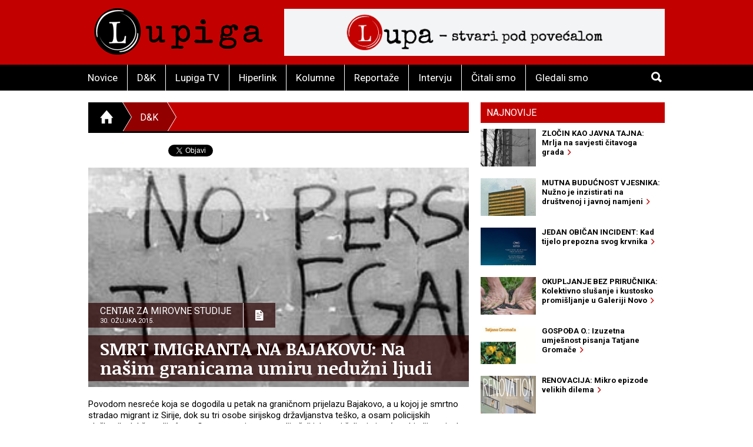

--- FILE ---
content_type: text/html; charset=utf-8
request_url: https://lupiga.com/vijesti/smrt-imigranta-na-bajakovu-na-nasim-granicama-umiru-neduzni-ljudi
body_size: 27299
content:
<!DOCTYPE html>
<!--[if IE 9]> <html class="lt-ie10" lang="hr" > <![endif]-->
<html class="no-js" lang="hr">
<head>
<meta content="text/html; charset=UTF-8" http-equiv="Content-Type">
<meta charset="utf-8">
<meta content="Lupiga" name="author">
<meta content="SMRT IMIGRANTA NA BAJAKOVU: Na našim granicama umiru nedužni ljudi" name="title">
<meta content="SMRT IMIGRANTA NA BAJAKOVU: Na našim granicama umiru nedužni ljudi" property="og:title">
<meta content="Povodom nesreće koja se dogodila u petak na graničnom prijelazu Bajakovo, a u kojoj je smrtno stradao migrant iz Sirije, dok su tri osobe sirijskog državljanstva teško, a osam policijskih službenika lakše ozlijeđeno, Centar za mirovne studije želi iskazati žaljenje i sućut obitelji poginule osobe, te zabrinutost za sigurnost svih iregularnih migranata koji su ili će boraviti u Hrvatskoj. Od početka sirijske krize, skoro je četiri milijuna osoba pobjeglo iz Sirije. Prema podacima UNHCR-a iz listopada prošle godine, većina sirijskih izbjeglica nalazi se u Libanonu, Turskoj i Jordanu, dok ih je manje od 150.000 zatražilo azil u zemljama Europske unije. " name="description">
<meta content="Povodom nesreće koja se dogodila u petak na graničnom prijelazu Bajakovo, a u kojoj je smrtno stradao migrant iz Sirije, dok su tri osobe sirijskog državljanstva teško, a osam policijskih službenika lakše ozlijeđeno, Centar za mirovne studije želi iskazati žaljenje i sućut obitelji poginule osobe, te zabrinutost za sigurnost svih iregularnih migranata koji su ili će boraviti u Hrvatskoj. Od početka sirijske krize, skoro je četiri milijuna osoba pobjeglo iz Sirije. Prema podacima UNHCR-a iz listopada prošle godine, većina sirijskih izbjeglica nalazi se u Libanonu, Turskoj i Jordanu, dok ih je manje od 150.000 zatražilo azil u zemljama Europske unije. " property="og:description">
<link href="https://lupiga.s3.eu-central-1.amazonaws.com/repository/article/horizontal_pic/8844/slider_no_person.jpg" rel="image_src">
<meta content="https://lupiga.s3.eu-central-1.amazonaws.com/repository/article/horizontal_pic/8844/slider_no_person.jpg" property="og:image">
<meta content="website" property="og:type">
<meta content="https://lupiga.com/vijesti/smrt-imigranta-na-bajakovu-na-nasim-granicama-umiru-neduzni-ljudi" property="og:url">
<meta content="Lupiga" property="og:site_name">
<meta content="Lupiga, SMRT IMIGRANTA NA BAJAKOVU: Na našim granicama umiru nedužni ljudi, Novice" name="keywords">
<meta content="353388918130336" property="fb:app_id">
<meta content="all" name="robots">
<meta content="width=device-width, initial-scale=1.0" name="viewport">
<title>SMRT IMIGRANTA NA BAJAKOVU: Na našim granicama umiru nedužni ljudi :: Novice :: Lupiga</title>
<meta name="csrf-param" content="authenticity_token" />
<meta name="csrf-token" content="GP10ujC9a3KM_aGG5-yzsuYIuR9AA-YH_uHDDs77vwC79VNaFvEHjIvaXn4kYLU_zTvhHC5u4HRFZIqTQyLvTg" />


<link href="https://fonts.googleapis.com/css?family=Noticia+Text:400,700|Roboto:700,700italic,400,400italic&amp;subset=latin-ext,latin" rel="stylesheet" type="text/css">
<link rel="stylesheet" href="/assets/application-e27aa27f.css" data-turbo-track="reload" />
<link href="/ilightbox/src/css/ilightbox.css" rel="stylesheet">
<script src="/assets/application-0aafb3c8.js" defer="defer"></script>
<link rel="alternate" type="application/rss+xml" title="Novice sa www.lupiga.com internet stranice" href="https://lupiga.com/vijesti.xml" />
<style>
  .socials div.like{margin-top: 0px;}
</style>
</head>
<body>
<div id="fb-root"></div>
<script>
  (function(d, s, id) {
    var js, fjs = d.getElementsByTagName(s)[0];
    if (d.getElementById(id)) return;
    js = d.createElement(s); js.id = id;
    js.src = "//connect.facebook.net/hr_HR/all.js#xfbml=1&appId=353388918130336";
    fjs.parentNode.insertBefore(js, fjs);
  }(document, 'script', 'facebook-jssdk'));
</script>
<div class="off-canvas-wrap" data-offcanvas="">
<div class="inner-wrap">
<header class="page">
<div class="row vortex">
<div class="columns small-3 show-for-small-only">
<a class="left-off-canvas-toggle button" href="#" role="button">
<i class="icon ion-navicon-round"></i>
</a>
</div>
<div class="columns small-6 medium-4">
<h1><a title="Lupiga" href="/"><img src="/assets/lp_logo-e05be8bd.gif" /></a></h1>
</div>
<div class="columns small-3 text-right show-for-small-only">
<a class="button" href="#" id="toggle-search">
<i class="icon ion-search"></i>
</a>
</div>
<div class="columns medium-8 hide-for-small-only">
<div class="banner-728" role="banner">
<a target="_blank" href="https://lupa.lupiga.com"><img src="/images/banners/lupa_banner_728x90.png" width="728" height="90" /></a>
</div>
</div>
</div>
<div id="menu-and-search">
<div class="row">
<div class="columns medium-11 hide-for-small-only">
<ul class="inline-list menu">
<li class="">
<a href="/novice">Novice</a>
</li>
<li class="">
<a href="/drustvo-i-kultura">D&amp;K</a>
</li>
<li class="">
<a href="/lupiga-tv">Lupiga TV</a>
</li>
<li class="">
<a href="/hiperlink">Hiperlink</a>
</li>
<li class="">
<a href="/kolumne">Kolumne</a>
</li>
<li class="">
<a href="/reportaze">Reportaže</a>
</li>
<li class="">
<a href="/intervjui">Intervju</a>
</li>
<li class="">
<a href="/knjige">Čitali smo</a>
</li>
<li class="">
<a href="/filmovi">Gledali smo</a>
</li>
</ul>
</div>
<div class="columns small-12 medium-1 text-right">
<a class="button hide-for-small-only" href="#" id="toggle-search2">
<i class="icon ion-search"></i>
</a>
<div class="row collapse" id="search-medium">
<form action="https://lupiga.com/trazilica" accept-charset="UTF-8" method="get"><div class="columns small-10">
<input id="search" name="q" placeholder="Pretraži" size="30" type="text">
</div>
<div class="columns small-2">
<button class="button postfix">
<i class="icon ion-search"></i>
</button>
</div>
</form></div>
</div>
</div>
</div>

</header>
<!-- BEGIN Offset menu -->
<!-- Off Canvas Menu -->
<nav aria-label="Main" class="left-off-canvas-menu">
<ul class="off-canvas-list">
<li>
<label>Lupiga</label>
</li>
<li class="">
<a href="/novice">Novice</a>
</li>
<li class="">
<a href="/drustvo-i-kultura">D&amp;K</a>
</li>
<li class="">
<a href="/lupiga-tv">Lupiga TV</a>
</li>
<li class="">
<a href="/hiperlink">Hiperlink</a>
</li>
<li class="">
<a href="/kolumne">Kolumne</a>
</li>
<li class="">
<a href="/reportaze">Reportaže</a>
</li>
<li class="">
<a href="/intervjui">Intervju</a>
</li>
<li class="">
<a href="/knjige">Čitali smo</a>
</li>
<li class="">
<a href="/filmovi">Gledali smo</a>
</li>
</ul>
</nav>
<!-- close the off-canvas menu -->
<a class="exit-off-canvas"></a>
<!-- END Offset menu -->
<div class="main" role="main">
<div class="row">
<div class="medium-8 columns">
<div class="section-title">
<ul class="breadcrumb">
<li>
<a href="/">
<i class="icon ion-home"></i>
</a>
</li>
<li class="current hide-for-small-only">
<a href="/drustvo-i-kultura">D&amp;K</a>
</li>
<li>
<a href="#">&nbsp;</a>
</li>
</ul>
</div>


<div class="articles">
<div class="row">
<div class="columns">
<article class="details">
<div class="socials" style="position: relative; z-index:1004;">
  <div class="like">
    <div class="fb-like" data-href="https://lupiga.com/vijesti/smrt-imigranta-na-bajakovu-na-nasim-granicama-umiru-neduzni-ljudi" data-send="false" data-layout="button_count" data-width="128" data-show-faces="false" data-font="arial"></div>
  </div>

  <div class="tweet" data-twitter-username="rekreacija">
    <a href="https://twitter.com/share" class="twitter-share-button" data-url="https://lupiga.com/vijesti/smrt-imigranta-na-bajakovu-na-nasim-granicama-umiru-neduzni-ljudi" data-via="lupigacom" data-lang="HR">Tweet</a>
  </div>

  <div class="plusone">
    <div class="g-plusone" data-size="medium" data-annotation="none" data-href="https://lupiga.com/vijesti/smrt-imigranta-na-bajakovu-na-nasim-granicama-umiru-neduzni-ljudi" data-callback="onGPlusShareCallback"></div>
  </div>
</div>
<div class="clear"></div>


<div class="lead-pic">
<img alt="SMRT IMIGRANTA NA BAJAKOVU: Na našim granicama umiru nedužni ljudi" src="https://lupiga.s3.eu-central-1.amazonaws.com/repository/article/horizontal_pic/8844/slider_no_person.jpg" />
<div class="publish-info">
<div class="date-and-icon">
<div class="date">
<h3>Centar za mirovne studije</h3>
<h4>30. ožujka 2015.</h4>
</div>
<i class="icon ion-document-text"></i>
</div>
<h1>SMRT IMIGRANTA NA BAJAKOVU: Na našim granicama umiru nedužni ljudi</h1>
</div>
</div>
<div class="lead">Povodom nesreće koja se dogodila u petak na graničnom prijelazu Bajakovo, a u kojoj je smrtno stradao migrant iz Sirije, dok su tri osobe sirijskog državljanstva teško, a osam policijskih službenika lakše ozlijeđeno, Centar za mirovne studije želi iskazati žaljenje i sućut obitelji poginule osobe, te zabrinutost za sigurnost svih iregularnih migranata koji su ili će boraviti u Hrvatskoj. Od početka sirijske krize, skoro je četiri milijuna osoba pobjeglo iz Sirije. Prema podacima UNHCR-a iz listopada prošle godine, većina sirijskih izbjeglica nalazi se u Libanonu, Turskoj i Jordanu, dok ih je manje od 150.000 zatražilo azil u zemljama Europske unije. </div>

<div class="lead"><p>Istovremeno, u Hrvatskoj je od 2010. godine azil zatražilo <strong>357 osoba</strong> iz Sirije, a zaštitu je dobilo svega njih <strong>23</strong>. Ljudi koji dolaze iz zemalja zahvaćenih ratom i unutarnjim političkim sukobima primorani su krenuti na put koji je neizvjestan, opasan i ilegalan. Mnogi od njih imaju članove obitelji koji se nalaze u zemljama EU te kroz ta putovanja nastoje doći do njih i tražiti zaštitu kroz pravo na azil. Po podacima Europskog ureda za azil iz veljače 2014. godine <strong>97 posto izbjeglica iz Sirije je dobilo nekakav oblik zaštite</strong> u zemljama EU.</p>
<p><strong>Centar za mirovne studije</strong> je u veljači 2015. godine pisao amandmane na zakone koji su vrlo bitni za uređenje prava i života stranaca, tražitelja azila i azilanata u Hrvatskoj &ndash; Zakon o strancima i Zakon o međunarodnoj i privremenoj zaštiti. Tom je prilikom upozorio na nesagledive posljedice za ljudska prava stranaca. Iako se kroz svoja nastojanja CMS snažno <strong>protivi detenciji i pritvaranju osoba</strong> čiji je jedini grijeh to što su granicu prešle bez identifikacijskih dokumenata i viza, smatra kako je nužno da barem uvjeti detencije budu dostojanstveni i podnošljivi za osobe koje u njima borave.</p>
<p style="text-align: center;"><img style="display: block; margin-left: auto; margin-right: auto;" src="https://lupiga.s3.eu-central-1.amazonaws.com/repository/attachment/filename/4288/ilegalni_imigranti.jpg" border="0" width="500" height="374" /><strong><span style="font-size: x-small;">Imigranti uhićeni pri pokušaju prelaska hrvatske granice (FOTO: carina.hr)</span></strong></p>
<p>Na dan nesreće, u jutarnjim satima, u Zagrebu je održana konferencija pod nazivom &bdquo;Hrvatska - most Europske unije prema Jugoistočnoj Europi&ldquo;. Na konferenciji je sudjelovao ministar unutarnjih poslova <strong>Ranko Ostojić </strong>koji se u svojem govoru osvrnuo na uspjeh Hrvatske u smanjenju broja iregularnih prelazaka granice. Uz ministra, na konferenciji je sudjelovao i izvršni direktor FRONTEX-a <strong>Fabrice Leggeri</strong> koji je potvrdio da Hrvatskoj ide dobro sa ispunjavanjem tehničkih zahtjeva za ulazak u Schengen. Nažalost, temeljna ljudska prava nisu bila tema razgovora niti su dio debate oko ulaska Republike Hrvatske u Schengen.</p>
<p>Hrvatska je kroz Schengen Facility Fund u 2014. godini utrošila<strong> 778 947 100 kuna</strong> na izgradnju objekata na graničnim prijelazima te opremu za nadzor graničnih prijelaza. Dok EU gradi detencijske centre, povećava budget FRONTEX-u sa 6,3 milijuna eura u 2005. na 90 milijuna 2015. godine i nabavlja opremu za nadzor granice, ljudi na granicama umiru. U prvih je devet mjeseci 2014. godine više od 4.000 migranata izgubilo je život na graničnim prijelazima, a više od 3.500 tisuće u Sredozemlju - gotovo dvostruko više nego prethodne godine. Od 2000. godine, prema podacima IOM-a, na granicama Tvrđave Europe <strong>život je izgubilo preko 40 tisuća ljudi</strong>.</p>
<p>Centar za mirovne studije ponovno poziva hrvatske vlasti da ne učini Hrvatsku krajem na zemlji, nego zemljom otvorenom za izbjeglice i druge migrante: zemljom koja će se prisjetiti svojeg ratnog iskustva i koja će poručiti da je dosta stradavanja.</p>
<p style="text-align: right;"><strong>Centar za mirovne studije</strong></p>
<p style="text-align: right;"><span style="font-size: x-small;"><strong>Naslovna fotografija: flickr.com</strong></span></p>
<p style="text-align: right;"><strong><br /></strong></p></div>
</article>
</div>
</div>
<div class="row related">
<div class="columns">
<h3 class="stamp-o">Srodne novice</h3>
<ul class="related-articles">
<li><a href="/intervjui/intervju-bozo-kovacevic-europa-je-prokockala-svoje-prilike-i-zato-se-sada-trump-moze-ovako-ponasati"><h1>INTERVJU - BOŽO KOVAČEVIĆ: „Europa je prokockala svoje prilike i zato se sada Trump može ovako ponašati“ </h1></a></li>
<li><a href="/vijesti/gazi-doktore-kada-te-lijecnik-ne-zeli-ni-pogledati"><h1>HRVATSKE MUKE JEDNOG KURDA: „Unutar kampa mi ne mogu pomoći, a izvan kampa ne žele“</h1></a></li>
<li><a href="/hiperlink/otpisane-duse-zasto-pomoc-nije-stigla-do-sjeverozapadne-sirije"><h1>OTPISANE DUŠE: Zašto pomoć nije stigla do sjeverozapadne Sirije</h1></a></li>
<li><a href="/vijesti/kad-promaja-ubija-kako-energijsko-siromastvo-unistava-zdravlje"><h1>KAD PROMAJA UBIJA: Kako energijsko siromaštvo uništava zdravlje</h1></a></li>
<li><a href="/vijesti/ljudi-ispred-drzave-je-li-vrijeme-da-se-drugacije-promislja-o-konceptu-sigurnosti"><h1>LJUDI ISPRED DRŽAVE: Je li vrijeme da se drugačije promišlja o konceptu sigurnosti?</h1></a></li>
<li><a href="/vijesti/okvir-za-katastrofu-i-dio-ukrajinski-istok-i-zapad-san-o-europi-i-ekstremna-desnica-na-majdanu"><h1>OKVIR ZA KATASTROFU (I. dio): Ukrajinski istok i zapad, san o Europi i ekstremna desnica na Majdanu </h1></a></li>
<li><a href="/hiperlink/vesna-i-adnan-da-nema-tvojih-ociju"><h1>VESNA I ADNAN: &quot;Da nema tvojih očiju&quot;</h1></a></li>
<li><a href="/vijesti/lupigin-reflektor-romska-pitanja"><h1>LUPIGIN „REFLEKTOR“: Romska pitanja</h1></a></li>
<li><a href="/vijesti/dezintegracija-ono-sto-su-sve-drzave-u-regionu-uspjele-bih-i-kosovo-nisu"><h1>(DEZ)INTEGRACIJA: Ono što su sve države u regionu uspjele, BiH i Kosovo nisu</h1></a></li>
<li><a href="/vijesti/osam-godina-kasnije-je-li-hrvatska-napokon-uistinu-spremna-za-eu"><h1>OSAM GODINA KASNIJE: Je li Hrvatska napokon uistinu spremna za EU?</h1></a></li>
</ul>
</div>
</div>
<div class="row related">
<turbo-frame id="list_comments"><div class="columns">
<span class="comments-count">
broj komentara:
<strong>0</strong>
</span>
<h3 class="stamp-o">Komentari</h3>
<a name="comments"></a>
<div id="comments">
<form class="new_comment" id="new_comment" action="/vijesti/smrt-imigranta-na-bajakovu-na-nasim-granicama-umiru-neduzni-ljudi/komentari" accept-charset="UTF-8" method="post"><input type="hidden" name="authenticity_token" value="iYf69-64eTVjr_LoXb-AqcpLsonA_mwa_otAfBvFZrOmuHDWvPSpW_g5AAcglus-H_HidSe8YkC6TWgCTa4Orw" /><div class="row">
<div class="columns medium-6 small-12">
</div>
</div>
<div class="row">
<div class="columns small-12">
<label class="">
Ime / nadimak *(obavezno)
<input placeholder="tvoje ime ili nadimak" type="text" value="" name="comment[title]" id="comment_title" />
</label>

</div>
</div>
<div class="row">
<div class="columns small-12">
<label class="">
Komentar *(obavezno)
<textarea cols="45" rows="5" placeholder="tvoj komentar" name="comment[comment]" id="comment_comment">
</textarea>
</label>

</div>
</div>
<div class="row">
<div class="columns small-12">
<label class="">
E-mail (opcija)
<input placeholder="primjer@domena.com" type="text" value="" name="comment[email]" id="comment_email" />
</label>

</div>
</div>
<div class="row">
<div class="columns small-12">
<button class="button">
Pošalji komentar &nbsp;&nbsp;
<i class="icon ion-chevron-right"></i>
</button>
</div>
</div>
</form></div>
<a id="komentari" name="komentari"></a>
<ol class="comments-list">
</ol>
</div>
</turbo-frame></div>
</div>
</div>
<div class="medium-4 columns aside selected-content">
<ul class="tabs" data-tab="" id="newest">
<li class="tab-title active">
<a href="#najnovije">Najnovije</a>
</li>
</ul>
<div class="tabs-content">
<div class="content active" id="najnovije">
<article>
<a class="row collapse" href="/hiperlink/zlocin-kao-javna-tajna-mrlja-na-savjesti-citavoga-grada">
<div class="columns small-4">
<div class="lead-pic"><img alt="" src="https://lupiga.s3.eu-central-1.amazonaws.com/repository/article/vertical_pic/14786/mala.jpg" width="100" height="80" /></div>
</div>
<div class="columns small-8">
<h2>ZLOČIN KAO JAVNA TAJNA: Mrlja na savjesti čitavoga grada&nbsp;&nbsp;<i class="icon ion-chevron-right"></i></h2>
</div>
</a>
</article>
<article>
<a class="row collapse" href="/vijesti/mutna-buducnost-vjesnika-nuzno-je-inzistirati-na-drustvenoj-i-javnoj-namjeni">
<div class="columns small-4">
<div class="lead-pic"><img alt="" src="https://lupiga.s3.eu-central-1.amazonaws.com/repository/article/vertical_pic/14754/mala.jpg" width="100" height="80" /></div>
</div>
<div class="columns small-8">
<h2>MUTNA BUDUĆNOST VJESNIKA: Nužno je inzistirati na društvenoj i javnoj namjeni&nbsp;&nbsp;<i class="icon ion-chevron-right"></i></h2>
</div>
</a>
</article>
<article>
<a class="row collapse" href="/filmovi/jedan-obican-incident-kad-tijelo-prepozna-svog-krvnika">
<div class="columns small-4">
<div class="lead-pic"><img alt="" src="https://lupiga.s3.eu-central-1.amazonaws.com/repository/article/vertical_pic/14753/mala.jpg" width="100" height="80" /></div>
</div>
<div class="columns small-8">
<h2>JEDAN OBIČAN INCIDENT: Kad tijelo prepozna svog krvnika&nbsp;&nbsp;<i class="icon ion-chevron-right"></i></h2>
</div>
</a>
</article>
<article>
<a class="row collapse" href="/vijesti/okupljanje-bez-prirucnika-kolektivno-slusanje-i-kustosko-promisljanje-u-galeriji-novo">
<div class="columns small-4">
<div class="lead-pic"><img alt="" src="https://lupiga.s3.eu-central-1.amazonaws.com/repository/article/vertical_pic/14720/mala.jpg" width="100" height="80" /></div>
</div>
<div class="columns small-8">
<h2>OKUPLJANJE BEZ PRIRUČNIKA: Kolektivno slušanje i kustosko promišljanje u Galeriji Novo&nbsp;&nbsp;<i class="icon ion-chevron-right"></i></h2>
</div>
</a>
</article>
<article>
<a class="row collapse" href="/hiperlink/gospoda-o-izuzetna-umjesnost-pisanja-tatjane-gromace">
<div class="columns small-4">
<div class="lead-pic"><img alt="" src="https://lupiga.s3.eu-central-1.amazonaws.com/repository/article/vertical_pic/14687/mala.jpg" width="100" height="80" /></div>
</div>
<div class="columns small-8">
<h2>GOSPOĐA O.: Izuzetna umješnost pisanja Tatjane Gromače&nbsp;&nbsp;<i class="icon ion-chevron-right"></i></h2>
</div>
</a>
</article>
<article>
<a class="row collapse" href="/filmovi/renovacija-mikro-epizode-velikih-dilema">
<div class="columns small-4">
<div class="lead-pic"><img alt="" src="https://lupiga.s3.eu-central-1.amazonaws.com/repository/article/vertical_pic/14655/mala.jpg" width="100" height="80" /></div>
</div>
<div class="columns small-8">
<h2>RENOVACIJA: Mikro epizode velikih dilema&nbsp;&nbsp;<i class="icon ion-chevron-right"></i></h2>
</div>
</a>
</article>
<article>
<a class="row collapse" href="/vijesti/zivi-kvartovi-umesto-spavaonica-stambeni-blokovi-kao-kulturne-laboratorije">
<div class="columns small-4">
<div class="lead-pic"><img alt="" src="https://lupiga.s3.eu-central-1.amazonaws.com/repository/article/vertical_pic/14654/mala.jpg" width="100" height="80" /></div>
</div>
<div class="columns small-8">
<h2>ŽIVI KVARTOVI UMESTO SPAVAONICA: Stambeni blokovi kao kulturne laboratorije &nbsp;&nbsp;<i class="icon ion-chevron-right"></i></h2>
</div>
</a>
</article>
<article>
<a class="row collapse" href="/kolumne/muzej-bijele-tehnike-selvedina-avdica-komoda">
<div class="columns small-4">
<div class="lead-pic"><img alt="" src="https://lupiga.s3.eu-central-1.amazonaws.com/repository/article/vertical_pic/14621/mala.jpg" width="100" height="80" /></div>
</div>
<div class="columns small-8">
<h2>MUZEJ BIJELE TEHNIKE SELVEDINA AVDIĆA: Komoda&nbsp;&nbsp;<i class="icon ion-chevron-right"></i></h2>
</div>
</a>
</article>
<article>
<a class="row collapse" href="/hiperlink/slavoj-zizek-u-idealnom-svijetu-trebali-bismo-poceti-s-hapsenjem-putina-netanjahua-i-samog-trumpa">
<div class="columns small-4">
<div class="lead-pic"><img alt="" src="https://lupiga.s3.eu-central-1.amazonaws.com/repository/article/vertical_pic/14588/mala.jpg" width="100" height="80" /></div>
</div>
<div class="columns small-8">
<h2>SLAVOJ ŽIŽEK: U idealnom svijetu, trebali bismo početi s hapšenjem Putina, Netanjahua… i samog Trumpa&nbsp;&nbsp;<i class="icon ion-chevron-right"></i></h2>
</div>
</a>
</article>
<article>
<a class="row collapse" href="/vijesti/zasto-sam-snimio-ovu-fotografiju-djecak-s-maramicama">
<div class="columns small-4">
<div class="lead-pic"><img alt="" src="https://lupiga.s3.eu-central-1.amazonaws.com/repository/article/vertical_pic/14555/mala.jpg" width="100" height="80" /></div>
</div>
<div class="columns small-8">
<h2>ZAŠTO SAM SNIMIO OVU FOTOGRAFIJU: Dječak s maramicama&nbsp;&nbsp;<i class="icon ion-chevron-right"></i></h2>
</div>
</a>
</article>
</div>
</div>
<div class="columnists">
<article class="odd">
<a href="/kolumne/muzej-bijele-tehnike-selvedina-avdica-komoda">
<div class="author-pic"><img style="height:105px;" src="https://lupiga.s3.eu-central-1.amazonaws.com/repository/kolumna/fotke/selvedin_avdic_right.png" /></div>
<div class="stamp-wrapper clearfix">
<h3 class="stamp">Kolumna</h3>
</div>
<div class="author-and-title">
<h2>Selvedin Avdić</h2>
<h1>MUZEJ BIJELE TEHNIKE SELVEDINA AVDIĆA: Komoda</h1>
</div>
</a>
</article>
<article class="even">
<a href="/kolumne/opsesija-krajem-zasto-stalno-govorimo-o-propasti-svijeta">
<div class="author-pic"><img style="height:105px; -moz-transform: scaleX(-1);-o-transform: scaleX(-1);-webkit-transform: scaleX(-1);transform: scaleX(-1);filter: FlipH;-ms-filter: &quot;FlipH&quot;;" src="https://lupiga.s3.eu-central-1.amazonaws.com/repository/kolumna/fotke/predrag_finci_right.png" /></div>
<div class="stamp-wrapper clearfix">
<h3 class="stamp">Kolumna</h3>
</div>
<div class="author-and-title">
<h2>Predrag Finci</h2>
<h1>OPSESIJA KRAJEM: Zašto stalno govorimo o propasti svijeta</h1>
</div>
</a>
</article>
</div>

<div class="row">
<div class="columns">
<h3 class="stamp-o black-bg">
<a href="/hiperlink">Hiperlink</a>
</h3>
<article>
<a href="/hiperlink/zlocin-kao-javna-tajna-mrlja-na-savjesti-citavoga-grada">
<h1>ZLOČIN KAO JAVNA TAJNA: Mrlja na savjesti čitavoga grada</h1>
</a>
</article>
<article>
<a href="/hiperlink/gospoda-o-izuzetna-umjesnost-pisanja-tatjane-gromace">
<h1>GOSPOĐA O.: Izuzetna umješnost pisanja Tatjane Gromače</h1>
</a>
</article>
<article>
<a href="/hiperlink/slavoj-zizek-u-idealnom-svijetu-trebali-bismo-poceti-s-hapsenjem-putina-netanjahua-i-samog-trumpa">
<h1>SLAVOJ ŽIŽEK: U idealnom svijetu, trebali bismo početi s hapšenjem Putina, Netanjahua… i samog Trumpa</h1>
</a>
</article>
<article>
<a href="/hiperlink/biljeznica-robija-k-posjet-ambulanti">
<h1>BILJEŽNICA ROBIJA K.: Posjet ambulanti</h1>
</a>
</article>
<article>
<a href="/hiperlink/slucaj-ive-rincic-normalizacija-fasizma-pod-maskom-objektivnosti">
<h1>SLUČAJ IVE RINČIĆ: Normalizacija fašizma pod maskom „objektivnosti“</h1>
</a>
</article>
<article>
<a href="/hiperlink/slavoj-zizek-buducnost-zohrana-mamdanija-su-razocarani-trumpovci-a-ne-dosadni-inertni-centar">
<h1>SLAVOJ ŽIŽEK: Budućnost Zohrana Mamdanija su razočarani trumpovci, a ne dosadni inertni centar</h1>
</a>
</article>
<article>
<a href="/hiperlink/biljeznica-robija-k-moj-grad">
<h1>BILJEŽNICA ROBIJA K.: Moj Grad</h1>
</a>
</article>
<article>
<a href="/hiperlink/heni-erceg-iz-bosne-smo-saznali-kakva-komunjarska-banda-vodi-glavni-grad-hrvata">
<h1>HENI ERCEG: Iz Bosne smo saznali kakva komunjarska banda vodi glavni grad Hrvata</h1>
</a>
</article>
<h3 class="stamp-o">
<a href="/recepti">Recepti</a>
</h3>
<ul class="side-list">
<li><a href="/recepti/domaci-sok-od-bazge">Domaći sok od bazge</a></li>
<li><a href="/recepti/burek-bosanski-za-1-odraslu-osobu">Burek (bosanski) za 1 odraslu osobu</a></li>
<li><a href="/recepti/drugacija-svinjska-jetrica">Drugačija svinjska jetrica</a></li>
</ul>
<h3 class="stamp-o">
<a href="/enciklopedija">E-ciklopedija</a>
</h3>
<ul class="side-list">
<li><a href="/enciklopedija/povijesni-put-hitlerove-klonje">Povijesni put Hitlerove &#39;klonje&#39;</a></li>
<li><a href="/enciklopedija/yugo-urbana-legenda">Yugo - urbana legenda</a></li>
<li><a href="/enciklopedija/freedom-theatre-teatar-slobode">Freedom Theatre (Teatar slobode)</a></li>
</ul>
<div class="banner" style="margin-bottom: 0;">
<a style="display:block; padding: 10px 0;" href="https://lupiga.com/vijesti/tekst-natjecaja-za-regionalne-novinarske-nagrade-srdjan-aleksic-2025"><img alt="Regionalni konkurs 2023" src="https://lupiga.s3.eu-central-1.amazonaws.com/repository/article/horizontal_pic/13610/medium_velika.jpg" width="300" height="174" /></a>
</div>
<div class="banner">
<a style="display:block; padding: 10px 0;" href="https://lupiga.com/reflektor"><img alt="Reflektor" src="/assets/reflektor-973ff1eb.jpg" width="300" height="200" /></a>
</div>
<a class="twitter-timeline" height="250" href="https://twitter.com/lupigacom" data-widget-id="526761561776349184" style="margin-bottom: 10px;"></a>
<div id="fb-likebox"><div class="fb-page" data-href="https://www.facebook.com/lupiga" data-height="367" data-small-header="false" data-adapt-container-width="true" data-hide-cover="false" data-show-facepile="true" data-show-posts="false"><div class="fb-xfbml-parse-ignore"><blockquote cite="https://www.facebook.com/lupiga"><a href="https://www.facebook.com/lupiga">Lupiga.com</a></blockquote></div></div></div>


</div>
</div>

</div>
</div>

</div>
<footer class="page">
<div class="row">
<div class="columns text-center">
<ul class="inline-list menu">
<li>
<a href="/impressum"><i class="icon ion-chevron-right"></i>Impressum</a>
</li>
<li>
<a href="mailto:webmaster@lupiga.com"><i class="icon ion-chevron-right"></i>Webmaster - Kontakt</a>
</li>
<li>
<a href="mailto:marketing@lupiga.com"><i class="icon ion-chevron-right"></i>Marketing - Kontakt</a>
</li>
<li>
<a href="/politika-privatnosti"><i class="icon ion-chevron-right"></i>Politika privatnosti</a>
</li>
</ul>
<p class="copyright">
&copy; LUPIGA
2026
|
<a href="/">www.lupiga.com</a>
</p>
<h2 class="logo"><a href="/"><img src="/assets/lp_logo-e05be8bd.gif" /></a></h2>
</div>
</div>
</footer>
</div>
</div>


<!-- google plus one button code -->
<script>
  (function() {
    var po = document.createElement('script'); po.type = 'text/javascript'; po.async = true;
    po.src = 'https://apis.google.com/js/plusone.js';
    var s = document.getElementsByTagName('script')[0]; s.parentNode.insertBefore(po, s);
  })();
</script>
<!-- twitter widgets script -->
<script src="https://platform.twitter.com/widgets.js" type="text/javascript"></script>
<!-- Google tag (gtag.js) -->
<script async src="https://www.googletagmanager.com/gtag/js?id=UA-365566-1"></script>
 <script>
     window.dataLayer = window.dataLayer || [];
       function gtag(){dataLayer.push(arguments);}
       gtag('js', new Date());

       gtag('config', 'UA-365566-1');
 </script>

</body>
</html>


--- FILE ---
content_type: text/html; charset=utf-8
request_url: https://accounts.google.com/o/oauth2/postmessageRelay?parent=https%3A%2F%2Flupiga.com&jsh=m%3B%2F_%2Fscs%2Fabc-static%2F_%2Fjs%2Fk%3Dgapi.lb.en.OE6tiwO4KJo.O%2Fd%3D1%2Frs%3DAHpOoo_Itz6IAL6GO-n8kgAepm47TBsg1Q%2Fm%3D__features__
body_size: 158
content:
<!DOCTYPE html><html><head><title></title><meta http-equiv="content-type" content="text/html; charset=utf-8"><meta http-equiv="X-UA-Compatible" content="IE=edge"><meta name="viewport" content="width=device-width, initial-scale=1, minimum-scale=1, maximum-scale=1, user-scalable=0"><script src='https://ssl.gstatic.com/accounts/o/2580342461-postmessagerelay.js' nonce="cZQ0baE6Tba95eswBEn-IA"></script></head><body><script type="text/javascript" src="https://apis.google.com/js/rpc:shindig_random.js?onload=init" nonce="cZQ0baE6Tba95eswBEn-IA"></script></body></html>